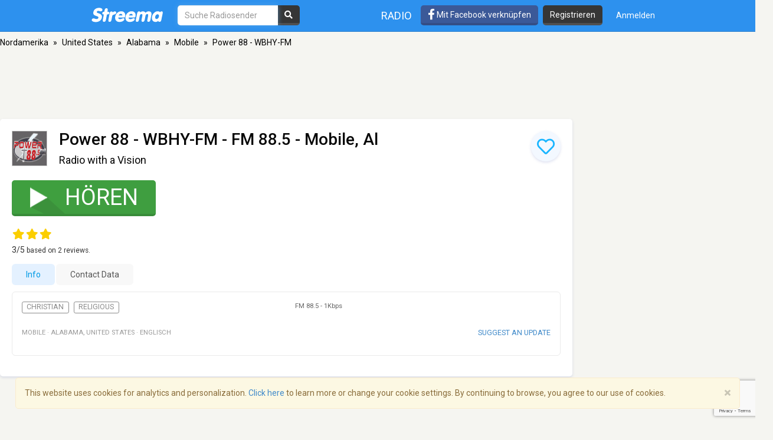

--- FILE ---
content_type: text/html; charset=utf-8
request_url: https://www.google.com/recaptcha/api2/anchor?ar=1&k=6LeCbKwfAAAAAGXbwG-wyQhhz9dxlXuTdtc_oCwI&co=aHR0cHM6Ly9kZS5zdHJlZW1hLmNvbTo0NDM.&hl=en&v=9TiwnJFHeuIw_s0wSd3fiKfN&size=invisible&anchor-ms=20000&execute-ms=30000&cb=8pb6sf21zwxv
body_size: 48224
content:
<!DOCTYPE HTML><html dir="ltr" lang="en"><head><meta http-equiv="Content-Type" content="text/html; charset=UTF-8">
<meta http-equiv="X-UA-Compatible" content="IE=edge">
<title>reCAPTCHA</title>
<style type="text/css">
/* cyrillic-ext */
@font-face {
  font-family: 'Roboto';
  font-style: normal;
  font-weight: 400;
  font-stretch: 100%;
  src: url(//fonts.gstatic.com/s/roboto/v48/KFO7CnqEu92Fr1ME7kSn66aGLdTylUAMa3GUBHMdazTgWw.woff2) format('woff2');
  unicode-range: U+0460-052F, U+1C80-1C8A, U+20B4, U+2DE0-2DFF, U+A640-A69F, U+FE2E-FE2F;
}
/* cyrillic */
@font-face {
  font-family: 'Roboto';
  font-style: normal;
  font-weight: 400;
  font-stretch: 100%;
  src: url(//fonts.gstatic.com/s/roboto/v48/KFO7CnqEu92Fr1ME7kSn66aGLdTylUAMa3iUBHMdazTgWw.woff2) format('woff2');
  unicode-range: U+0301, U+0400-045F, U+0490-0491, U+04B0-04B1, U+2116;
}
/* greek-ext */
@font-face {
  font-family: 'Roboto';
  font-style: normal;
  font-weight: 400;
  font-stretch: 100%;
  src: url(//fonts.gstatic.com/s/roboto/v48/KFO7CnqEu92Fr1ME7kSn66aGLdTylUAMa3CUBHMdazTgWw.woff2) format('woff2');
  unicode-range: U+1F00-1FFF;
}
/* greek */
@font-face {
  font-family: 'Roboto';
  font-style: normal;
  font-weight: 400;
  font-stretch: 100%;
  src: url(//fonts.gstatic.com/s/roboto/v48/KFO7CnqEu92Fr1ME7kSn66aGLdTylUAMa3-UBHMdazTgWw.woff2) format('woff2');
  unicode-range: U+0370-0377, U+037A-037F, U+0384-038A, U+038C, U+038E-03A1, U+03A3-03FF;
}
/* math */
@font-face {
  font-family: 'Roboto';
  font-style: normal;
  font-weight: 400;
  font-stretch: 100%;
  src: url(//fonts.gstatic.com/s/roboto/v48/KFO7CnqEu92Fr1ME7kSn66aGLdTylUAMawCUBHMdazTgWw.woff2) format('woff2');
  unicode-range: U+0302-0303, U+0305, U+0307-0308, U+0310, U+0312, U+0315, U+031A, U+0326-0327, U+032C, U+032F-0330, U+0332-0333, U+0338, U+033A, U+0346, U+034D, U+0391-03A1, U+03A3-03A9, U+03B1-03C9, U+03D1, U+03D5-03D6, U+03F0-03F1, U+03F4-03F5, U+2016-2017, U+2034-2038, U+203C, U+2040, U+2043, U+2047, U+2050, U+2057, U+205F, U+2070-2071, U+2074-208E, U+2090-209C, U+20D0-20DC, U+20E1, U+20E5-20EF, U+2100-2112, U+2114-2115, U+2117-2121, U+2123-214F, U+2190, U+2192, U+2194-21AE, U+21B0-21E5, U+21F1-21F2, U+21F4-2211, U+2213-2214, U+2216-22FF, U+2308-230B, U+2310, U+2319, U+231C-2321, U+2336-237A, U+237C, U+2395, U+239B-23B7, U+23D0, U+23DC-23E1, U+2474-2475, U+25AF, U+25B3, U+25B7, U+25BD, U+25C1, U+25CA, U+25CC, U+25FB, U+266D-266F, U+27C0-27FF, U+2900-2AFF, U+2B0E-2B11, U+2B30-2B4C, U+2BFE, U+3030, U+FF5B, U+FF5D, U+1D400-1D7FF, U+1EE00-1EEFF;
}
/* symbols */
@font-face {
  font-family: 'Roboto';
  font-style: normal;
  font-weight: 400;
  font-stretch: 100%;
  src: url(//fonts.gstatic.com/s/roboto/v48/KFO7CnqEu92Fr1ME7kSn66aGLdTylUAMaxKUBHMdazTgWw.woff2) format('woff2');
  unicode-range: U+0001-000C, U+000E-001F, U+007F-009F, U+20DD-20E0, U+20E2-20E4, U+2150-218F, U+2190, U+2192, U+2194-2199, U+21AF, U+21E6-21F0, U+21F3, U+2218-2219, U+2299, U+22C4-22C6, U+2300-243F, U+2440-244A, U+2460-24FF, U+25A0-27BF, U+2800-28FF, U+2921-2922, U+2981, U+29BF, U+29EB, U+2B00-2BFF, U+4DC0-4DFF, U+FFF9-FFFB, U+10140-1018E, U+10190-1019C, U+101A0, U+101D0-101FD, U+102E0-102FB, U+10E60-10E7E, U+1D2C0-1D2D3, U+1D2E0-1D37F, U+1F000-1F0FF, U+1F100-1F1AD, U+1F1E6-1F1FF, U+1F30D-1F30F, U+1F315, U+1F31C, U+1F31E, U+1F320-1F32C, U+1F336, U+1F378, U+1F37D, U+1F382, U+1F393-1F39F, U+1F3A7-1F3A8, U+1F3AC-1F3AF, U+1F3C2, U+1F3C4-1F3C6, U+1F3CA-1F3CE, U+1F3D4-1F3E0, U+1F3ED, U+1F3F1-1F3F3, U+1F3F5-1F3F7, U+1F408, U+1F415, U+1F41F, U+1F426, U+1F43F, U+1F441-1F442, U+1F444, U+1F446-1F449, U+1F44C-1F44E, U+1F453, U+1F46A, U+1F47D, U+1F4A3, U+1F4B0, U+1F4B3, U+1F4B9, U+1F4BB, U+1F4BF, U+1F4C8-1F4CB, U+1F4D6, U+1F4DA, U+1F4DF, U+1F4E3-1F4E6, U+1F4EA-1F4ED, U+1F4F7, U+1F4F9-1F4FB, U+1F4FD-1F4FE, U+1F503, U+1F507-1F50B, U+1F50D, U+1F512-1F513, U+1F53E-1F54A, U+1F54F-1F5FA, U+1F610, U+1F650-1F67F, U+1F687, U+1F68D, U+1F691, U+1F694, U+1F698, U+1F6AD, U+1F6B2, U+1F6B9-1F6BA, U+1F6BC, U+1F6C6-1F6CF, U+1F6D3-1F6D7, U+1F6E0-1F6EA, U+1F6F0-1F6F3, U+1F6F7-1F6FC, U+1F700-1F7FF, U+1F800-1F80B, U+1F810-1F847, U+1F850-1F859, U+1F860-1F887, U+1F890-1F8AD, U+1F8B0-1F8BB, U+1F8C0-1F8C1, U+1F900-1F90B, U+1F93B, U+1F946, U+1F984, U+1F996, U+1F9E9, U+1FA00-1FA6F, U+1FA70-1FA7C, U+1FA80-1FA89, U+1FA8F-1FAC6, U+1FACE-1FADC, U+1FADF-1FAE9, U+1FAF0-1FAF8, U+1FB00-1FBFF;
}
/* vietnamese */
@font-face {
  font-family: 'Roboto';
  font-style: normal;
  font-weight: 400;
  font-stretch: 100%;
  src: url(//fonts.gstatic.com/s/roboto/v48/KFO7CnqEu92Fr1ME7kSn66aGLdTylUAMa3OUBHMdazTgWw.woff2) format('woff2');
  unicode-range: U+0102-0103, U+0110-0111, U+0128-0129, U+0168-0169, U+01A0-01A1, U+01AF-01B0, U+0300-0301, U+0303-0304, U+0308-0309, U+0323, U+0329, U+1EA0-1EF9, U+20AB;
}
/* latin-ext */
@font-face {
  font-family: 'Roboto';
  font-style: normal;
  font-weight: 400;
  font-stretch: 100%;
  src: url(//fonts.gstatic.com/s/roboto/v48/KFO7CnqEu92Fr1ME7kSn66aGLdTylUAMa3KUBHMdazTgWw.woff2) format('woff2');
  unicode-range: U+0100-02BA, U+02BD-02C5, U+02C7-02CC, U+02CE-02D7, U+02DD-02FF, U+0304, U+0308, U+0329, U+1D00-1DBF, U+1E00-1E9F, U+1EF2-1EFF, U+2020, U+20A0-20AB, U+20AD-20C0, U+2113, U+2C60-2C7F, U+A720-A7FF;
}
/* latin */
@font-face {
  font-family: 'Roboto';
  font-style: normal;
  font-weight: 400;
  font-stretch: 100%;
  src: url(//fonts.gstatic.com/s/roboto/v48/KFO7CnqEu92Fr1ME7kSn66aGLdTylUAMa3yUBHMdazQ.woff2) format('woff2');
  unicode-range: U+0000-00FF, U+0131, U+0152-0153, U+02BB-02BC, U+02C6, U+02DA, U+02DC, U+0304, U+0308, U+0329, U+2000-206F, U+20AC, U+2122, U+2191, U+2193, U+2212, U+2215, U+FEFF, U+FFFD;
}
/* cyrillic-ext */
@font-face {
  font-family: 'Roboto';
  font-style: normal;
  font-weight: 500;
  font-stretch: 100%;
  src: url(//fonts.gstatic.com/s/roboto/v48/KFO7CnqEu92Fr1ME7kSn66aGLdTylUAMa3GUBHMdazTgWw.woff2) format('woff2');
  unicode-range: U+0460-052F, U+1C80-1C8A, U+20B4, U+2DE0-2DFF, U+A640-A69F, U+FE2E-FE2F;
}
/* cyrillic */
@font-face {
  font-family: 'Roboto';
  font-style: normal;
  font-weight: 500;
  font-stretch: 100%;
  src: url(//fonts.gstatic.com/s/roboto/v48/KFO7CnqEu92Fr1ME7kSn66aGLdTylUAMa3iUBHMdazTgWw.woff2) format('woff2');
  unicode-range: U+0301, U+0400-045F, U+0490-0491, U+04B0-04B1, U+2116;
}
/* greek-ext */
@font-face {
  font-family: 'Roboto';
  font-style: normal;
  font-weight: 500;
  font-stretch: 100%;
  src: url(//fonts.gstatic.com/s/roboto/v48/KFO7CnqEu92Fr1ME7kSn66aGLdTylUAMa3CUBHMdazTgWw.woff2) format('woff2');
  unicode-range: U+1F00-1FFF;
}
/* greek */
@font-face {
  font-family: 'Roboto';
  font-style: normal;
  font-weight: 500;
  font-stretch: 100%;
  src: url(//fonts.gstatic.com/s/roboto/v48/KFO7CnqEu92Fr1ME7kSn66aGLdTylUAMa3-UBHMdazTgWw.woff2) format('woff2');
  unicode-range: U+0370-0377, U+037A-037F, U+0384-038A, U+038C, U+038E-03A1, U+03A3-03FF;
}
/* math */
@font-face {
  font-family: 'Roboto';
  font-style: normal;
  font-weight: 500;
  font-stretch: 100%;
  src: url(//fonts.gstatic.com/s/roboto/v48/KFO7CnqEu92Fr1ME7kSn66aGLdTylUAMawCUBHMdazTgWw.woff2) format('woff2');
  unicode-range: U+0302-0303, U+0305, U+0307-0308, U+0310, U+0312, U+0315, U+031A, U+0326-0327, U+032C, U+032F-0330, U+0332-0333, U+0338, U+033A, U+0346, U+034D, U+0391-03A1, U+03A3-03A9, U+03B1-03C9, U+03D1, U+03D5-03D6, U+03F0-03F1, U+03F4-03F5, U+2016-2017, U+2034-2038, U+203C, U+2040, U+2043, U+2047, U+2050, U+2057, U+205F, U+2070-2071, U+2074-208E, U+2090-209C, U+20D0-20DC, U+20E1, U+20E5-20EF, U+2100-2112, U+2114-2115, U+2117-2121, U+2123-214F, U+2190, U+2192, U+2194-21AE, U+21B0-21E5, U+21F1-21F2, U+21F4-2211, U+2213-2214, U+2216-22FF, U+2308-230B, U+2310, U+2319, U+231C-2321, U+2336-237A, U+237C, U+2395, U+239B-23B7, U+23D0, U+23DC-23E1, U+2474-2475, U+25AF, U+25B3, U+25B7, U+25BD, U+25C1, U+25CA, U+25CC, U+25FB, U+266D-266F, U+27C0-27FF, U+2900-2AFF, U+2B0E-2B11, U+2B30-2B4C, U+2BFE, U+3030, U+FF5B, U+FF5D, U+1D400-1D7FF, U+1EE00-1EEFF;
}
/* symbols */
@font-face {
  font-family: 'Roboto';
  font-style: normal;
  font-weight: 500;
  font-stretch: 100%;
  src: url(//fonts.gstatic.com/s/roboto/v48/KFO7CnqEu92Fr1ME7kSn66aGLdTylUAMaxKUBHMdazTgWw.woff2) format('woff2');
  unicode-range: U+0001-000C, U+000E-001F, U+007F-009F, U+20DD-20E0, U+20E2-20E4, U+2150-218F, U+2190, U+2192, U+2194-2199, U+21AF, U+21E6-21F0, U+21F3, U+2218-2219, U+2299, U+22C4-22C6, U+2300-243F, U+2440-244A, U+2460-24FF, U+25A0-27BF, U+2800-28FF, U+2921-2922, U+2981, U+29BF, U+29EB, U+2B00-2BFF, U+4DC0-4DFF, U+FFF9-FFFB, U+10140-1018E, U+10190-1019C, U+101A0, U+101D0-101FD, U+102E0-102FB, U+10E60-10E7E, U+1D2C0-1D2D3, U+1D2E0-1D37F, U+1F000-1F0FF, U+1F100-1F1AD, U+1F1E6-1F1FF, U+1F30D-1F30F, U+1F315, U+1F31C, U+1F31E, U+1F320-1F32C, U+1F336, U+1F378, U+1F37D, U+1F382, U+1F393-1F39F, U+1F3A7-1F3A8, U+1F3AC-1F3AF, U+1F3C2, U+1F3C4-1F3C6, U+1F3CA-1F3CE, U+1F3D4-1F3E0, U+1F3ED, U+1F3F1-1F3F3, U+1F3F5-1F3F7, U+1F408, U+1F415, U+1F41F, U+1F426, U+1F43F, U+1F441-1F442, U+1F444, U+1F446-1F449, U+1F44C-1F44E, U+1F453, U+1F46A, U+1F47D, U+1F4A3, U+1F4B0, U+1F4B3, U+1F4B9, U+1F4BB, U+1F4BF, U+1F4C8-1F4CB, U+1F4D6, U+1F4DA, U+1F4DF, U+1F4E3-1F4E6, U+1F4EA-1F4ED, U+1F4F7, U+1F4F9-1F4FB, U+1F4FD-1F4FE, U+1F503, U+1F507-1F50B, U+1F50D, U+1F512-1F513, U+1F53E-1F54A, U+1F54F-1F5FA, U+1F610, U+1F650-1F67F, U+1F687, U+1F68D, U+1F691, U+1F694, U+1F698, U+1F6AD, U+1F6B2, U+1F6B9-1F6BA, U+1F6BC, U+1F6C6-1F6CF, U+1F6D3-1F6D7, U+1F6E0-1F6EA, U+1F6F0-1F6F3, U+1F6F7-1F6FC, U+1F700-1F7FF, U+1F800-1F80B, U+1F810-1F847, U+1F850-1F859, U+1F860-1F887, U+1F890-1F8AD, U+1F8B0-1F8BB, U+1F8C0-1F8C1, U+1F900-1F90B, U+1F93B, U+1F946, U+1F984, U+1F996, U+1F9E9, U+1FA00-1FA6F, U+1FA70-1FA7C, U+1FA80-1FA89, U+1FA8F-1FAC6, U+1FACE-1FADC, U+1FADF-1FAE9, U+1FAF0-1FAF8, U+1FB00-1FBFF;
}
/* vietnamese */
@font-face {
  font-family: 'Roboto';
  font-style: normal;
  font-weight: 500;
  font-stretch: 100%;
  src: url(//fonts.gstatic.com/s/roboto/v48/KFO7CnqEu92Fr1ME7kSn66aGLdTylUAMa3OUBHMdazTgWw.woff2) format('woff2');
  unicode-range: U+0102-0103, U+0110-0111, U+0128-0129, U+0168-0169, U+01A0-01A1, U+01AF-01B0, U+0300-0301, U+0303-0304, U+0308-0309, U+0323, U+0329, U+1EA0-1EF9, U+20AB;
}
/* latin-ext */
@font-face {
  font-family: 'Roboto';
  font-style: normal;
  font-weight: 500;
  font-stretch: 100%;
  src: url(//fonts.gstatic.com/s/roboto/v48/KFO7CnqEu92Fr1ME7kSn66aGLdTylUAMa3KUBHMdazTgWw.woff2) format('woff2');
  unicode-range: U+0100-02BA, U+02BD-02C5, U+02C7-02CC, U+02CE-02D7, U+02DD-02FF, U+0304, U+0308, U+0329, U+1D00-1DBF, U+1E00-1E9F, U+1EF2-1EFF, U+2020, U+20A0-20AB, U+20AD-20C0, U+2113, U+2C60-2C7F, U+A720-A7FF;
}
/* latin */
@font-face {
  font-family: 'Roboto';
  font-style: normal;
  font-weight: 500;
  font-stretch: 100%;
  src: url(//fonts.gstatic.com/s/roboto/v48/KFO7CnqEu92Fr1ME7kSn66aGLdTylUAMa3yUBHMdazQ.woff2) format('woff2');
  unicode-range: U+0000-00FF, U+0131, U+0152-0153, U+02BB-02BC, U+02C6, U+02DA, U+02DC, U+0304, U+0308, U+0329, U+2000-206F, U+20AC, U+2122, U+2191, U+2193, U+2212, U+2215, U+FEFF, U+FFFD;
}
/* cyrillic-ext */
@font-face {
  font-family: 'Roboto';
  font-style: normal;
  font-weight: 900;
  font-stretch: 100%;
  src: url(//fonts.gstatic.com/s/roboto/v48/KFO7CnqEu92Fr1ME7kSn66aGLdTylUAMa3GUBHMdazTgWw.woff2) format('woff2');
  unicode-range: U+0460-052F, U+1C80-1C8A, U+20B4, U+2DE0-2DFF, U+A640-A69F, U+FE2E-FE2F;
}
/* cyrillic */
@font-face {
  font-family: 'Roboto';
  font-style: normal;
  font-weight: 900;
  font-stretch: 100%;
  src: url(//fonts.gstatic.com/s/roboto/v48/KFO7CnqEu92Fr1ME7kSn66aGLdTylUAMa3iUBHMdazTgWw.woff2) format('woff2');
  unicode-range: U+0301, U+0400-045F, U+0490-0491, U+04B0-04B1, U+2116;
}
/* greek-ext */
@font-face {
  font-family: 'Roboto';
  font-style: normal;
  font-weight: 900;
  font-stretch: 100%;
  src: url(//fonts.gstatic.com/s/roboto/v48/KFO7CnqEu92Fr1ME7kSn66aGLdTylUAMa3CUBHMdazTgWw.woff2) format('woff2');
  unicode-range: U+1F00-1FFF;
}
/* greek */
@font-face {
  font-family: 'Roboto';
  font-style: normal;
  font-weight: 900;
  font-stretch: 100%;
  src: url(//fonts.gstatic.com/s/roboto/v48/KFO7CnqEu92Fr1ME7kSn66aGLdTylUAMa3-UBHMdazTgWw.woff2) format('woff2');
  unicode-range: U+0370-0377, U+037A-037F, U+0384-038A, U+038C, U+038E-03A1, U+03A3-03FF;
}
/* math */
@font-face {
  font-family: 'Roboto';
  font-style: normal;
  font-weight: 900;
  font-stretch: 100%;
  src: url(//fonts.gstatic.com/s/roboto/v48/KFO7CnqEu92Fr1ME7kSn66aGLdTylUAMawCUBHMdazTgWw.woff2) format('woff2');
  unicode-range: U+0302-0303, U+0305, U+0307-0308, U+0310, U+0312, U+0315, U+031A, U+0326-0327, U+032C, U+032F-0330, U+0332-0333, U+0338, U+033A, U+0346, U+034D, U+0391-03A1, U+03A3-03A9, U+03B1-03C9, U+03D1, U+03D5-03D6, U+03F0-03F1, U+03F4-03F5, U+2016-2017, U+2034-2038, U+203C, U+2040, U+2043, U+2047, U+2050, U+2057, U+205F, U+2070-2071, U+2074-208E, U+2090-209C, U+20D0-20DC, U+20E1, U+20E5-20EF, U+2100-2112, U+2114-2115, U+2117-2121, U+2123-214F, U+2190, U+2192, U+2194-21AE, U+21B0-21E5, U+21F1-21F2, U+21F4-2211, U+2213-2214, U+2216-22FF, U+2308-230B, U+2310, U+2319, U+231C-2321, U+2336-237A, U+237C, U+2395, U+239B-23B7, U+23D0, U+23DC-23E1, U+2474-2475, U+25AF, U+25B3, U+25B7, U+25BD, U+25C1, U+25CA, U+25CC, U+25FB, U+266D-266F, U+27C0-27FF, U+2900-2AFF, U+2B0E-2B11, U+2B30-2B4C, U+2BFE, U+3030, U+FF5B, U+FF5D, U+1D400-1D7FF, U+1EE00-1EEFF;
}
/* symbols */
@font-face {
  font-family: 'Roboto';
  font-style: normal;
  font-weight: 900;
  font-stretch: 100%;
  src: url(//fonts.gstatic.com/s/roboto/v48/KFO7CnqEu92Fr1ME7kSn66aGLdTylUAMaxKUBHMdazTgWw.woff2) format('woff2');
  unicode-range: U+0001-000C, U+000E-001F, U+007F-009F, U+20DD-20E0, U+20E2-20E4, U+2150-218F, U+2190, U+2192, U+2194-2199, U+21AF, U+21E6-21F0, U+21F3, U+2218-2219, U+2299, U+22C4-22C6, U+2300-243F, U+2440-244A, U+2460-24FF, U+25A0-27BF, U+2800-28FF, U+2921-2922, U+2981, U+29BF, U+29EB, U+2B00-2BFF, U+4DC0-4DFF, U+FFF9-FFFB, U+10140-1018E, U+10190-1019C, U+101A0, U+101D0-101FD, U+102E0-102FB, U+10E60-10E7E, U+1D2C0-1D2D3, U+1D2E0-1D37F, U+1F000-1F0FF, U+1F100-1F1AD, U+1F1E6-1F1FF, U+1F30D-1F30F, U+1F315, U+1F31C, U+1F31E, U+1F320-1F32C, U+1F336, U+1F378, U+1F37D, U+1F382, U+1F393-1F39F, U+1F3A7-1F3A8, U+1F3AC-1F3AF, U+1F3C2, U+1F3C4-1F3C6, U+1F3CA-1F3CE, U+1F3D4-1F3E0, U+1F3ED, U+1F3F1-1F3F3, U+1F3F5-1F3F7, U+1F408, U+1F415, U+1F41F, U+1F426, U+1F43F, U+1F441-1F442, U+1F444, U+1F446-1F449, U+1F44C-1F44E, U+1F453, U+1F46A, U+1F47D, U+1F4A3, U+1F4B0, U+1F4B3, U+1F4B9, U+1F4BB, U+1F4BF, U+1F4C8-1F4CB, U+1F4D6, U+1F4DA, U+1F4DF, U+1F4E3-1F4E6, U+1F4EA-1F4ED, U+1F4F7, U+1F4F9-1F4FB, U+1F4FD-1F4FE, U+1F503, U+1F507-1F50B, U+1F50D, U+1F512-1F513, U+1F53E-1F54A, U+1F54F-1F5FA, U+1F610, U+1F650-1F67F, U+1F687, U+1F68D, U+1F691, U+1F694, U+1F698, U+1F6AD, U+1F6B2, U+1F6B9-1F6BA, U+1F6BC, U+1F6C6-1F6CF, U+1F6D3-1F6D7, U+1F6E0-1F6EA, U+1F6F0-1F6F3, U+1F6F7-1F6FC, U+1F700-1F7FF, U+1F800-1F80B, U+1F810-1F847, U+1F850-1F859, U+1F860-1F887, U+1F890-1F8AD, U+1F8B0-1F8BB, U+1F8C0-1F8C1, U+1F900-1F90B, U+1F93B, U+1F946, U+1F984, U+1F996, U+1F9E9, U+1FA00-1FA6F, U+1FA70-1FA7C, U+1FA80-1FA89, U+1FA8F-1FAC6, U+1FACE-1FADC, U+1FADF-1FAE9, U+1FAF0-1FAF8, U+1FB00-1FBFF;
}
/* vietnamese */
@font-face {
  font-family: 'Roboto';
  font-style: normal;
  font-weight: 900;
  font-stretch: 100%;
  src: url(//fonts.gstatic.com/s/roboto/v48/KFO7CnqEu92Fr1ME7kSn66aGLdTylUAMa3OUBHMdazTgWw.woff2) format('woff2');
  unicode-range: U+0102-0103, U+0110-0111, U+0128-0129, U+0168-0169, U+01A0-01A1, U+01AF-01B0, U+0300-0301, U+0303-0304, U+0308-0309, U+0323, U+0329, U+1EA0-1EF9, U+20AB;
}
/* latin-ext */
@font-face {
  font-family: 'Roboto';
  font-style: normal;
  font-weight: 900;
  font-stretch: 100%;
  src: url(//fonts.gstatic.com/s/roboto/v48/KFO7CnqEu92Fr1ME7kSn66aGLdTylUAMa3KUBHMdazTgWw.woff2) format('woff2');
  unicode-range: U+0100-02BA, U+02BD-02C5, U+02C7-02CC, U+02CE-02D7, U+02DD-02FF, U+0304, U+0308, U+0329, U+1D00-1DBF, U+1E00-1E9F, U+1EF2-1EFF, U+2020, U+20A0-20AB, U+20AD-20C0, U+2113, U+2C60-2C7F, U+A720-A7FF;
}
/* latin */
@font-face {
  font-family: 'Roboto';
  font-style: normal;
  font-weight: 900;
  font-stretch: 100%;
  src: url(//fonts.gstatic.com/s/roboto/v48/KFO7CnqEu92Fr1ME7kSn66aGLdTylUAMa3yUBHMdazQ.woff2) format('woff2');
  unicode-range: U+0000-00FF, U+0131, U+0152-0153, U+02BB-02BC, U+02C6, U+02DA, U+02DC, U+0304, U+0308, U+0329, U+2000-206F, U+20AC, U+2122, U+2191, U+2193, U+2212, U+2215, U+FEFF, U+FFFD;
}

</style>
<link rel="stylesheet" type="text/css" href="https://www.gstatic.com/recaptcha/releases/9TiwnJFHeuIw_s0wSd3fiKfN/styles__ltr.css">
<script nonce="UHCjPJjL1be3L9zJkC07DA" type="text/javascript">window['__recaptcha_api'] = 'https://www.google.com/recaptcha/api2/';</script>
<script type="text/javascript" src="https://www.gstatic.com/recaptcha/releases/9TiwnJFHeuIw_s0wSd3fiKfN/recaptcha__en.js" nonce="UHCjPJjL1be3L9zJkC07DA">
      
    </script></head>
<body><div id="rc-anchor-alert" class="rc-anchor-alert"></div>
<input type="hidden" id="recaptcha-token" value="[base64]">
<script type="text/javascript" nonce="UHCjPJjL1be3L9zJkC07DA">
      recaptcha.anchor.Main.init("[\x22ainput\x22,[\x22bgdata\x22,\x22\x22,\[base64]/[base64]/[base64]/KE4oMTI0LHYsdi5HKSxMWihsLHYpKTpOKDEyNCx2LGwpLFYpLHYpLFQpKSxGKDE3MSx2KX0scjc9ZnVuY3Rpb24obCl7cmV0dXJuIGx9LEM9ZnVuY3Rpb24obCxWLHYpe04odixsLFYpLFZbYWtdPTI3OTZ9LG49ZnVuY3Rpb24obCxWKXtWLlg9KChWLlg/[base64]/[base64]/[base64]/[base64]/[base64]/[base64]/[base64]/[base64]/[base64]/[base64]/[base64]\\u003d\x22,\[base64]\x22,\[base64]/Dth7CsSLCocKoIsOgwpoKwq/DoBJUMhwrw5FLwpIgdMKkXXPDsxRCQXPDvMKVwr5+UMKtaMKnwpAkZMOkw71nP2ITwqHDl8KcNFfDiMOewovDisKcTyVfw5J/[base64]/[base64]/wo9WL8OjJGRiw5HDs8Kaw748w5/DrmHDrsOhGQo1XiQNw5o2TMKnw6rDnAUnw7DCmzIUdhvDpMOhw6TCgsOhwpgewpHDgDdfwqHCssOcGMKFwoANwpDDvRfDucOGHg9xFsKzwrEIRlQ1w5AMC3YAHsOALcO1w5HDrcOrFBwaByk5AsKQw51Owp9kKjvCtyQ0w4nDjlQUw6o/[base64]/IF7DuMO1w59ywoAcAMKpw5pDZ8OdQwRacsOuwrXDuA1Ww7fDlDXCvUbCv1/DqcOPwqojw7fCkwvDhBoaw5UewqnDjMObwoMyRW/DkMKqWxtGTSJow6FDF03Cl8OaQsK3D2llwo1iwqN3ZsONFcO9w5fDocKpw43DhgQGc8KaA0jCiW9NSxgxw5JSd1g+ZcK6C0tsY2FqX01WeDQwGsOXJA9Fwp3Di3zDkcKTwq4jw73DvDPDiFpqZ8KWwoLCg24zN8KSCGLCoMOpwqQjw7bCmilRwq/CjMOIw5rDi8OpCMKswpjDqnhGKsOvwrhAwqEDwoxNK3giBx0JG8KMwqfDh8KeCMOkwoHCsUZYw6PCiUVIwpd+w60uw5ELfsOENsOMwpwaXcO0wps+DCdEwooQPW1ww5sBCsOhwq/ClzjDqcKqw6jCkz7CnBrCicOoWcO+fcOswqIVwqItP8OUwpIFZ8KXwqpsw6XDjjjDm0ZobBfDhiU7IsOFwp3CicOoRX/DsVBSwrdgw7URwqHDiUkbU33CocOswoAYw7rDncKew4ElY0phwpLDm8K8wpvDrcK0wqEOYMKnw4/DqsKwZ8OndMOZMQAMOMOEw47DkyUQwrzCoV4jwpAZw5XDizITZsK9WcOJY8O3TMKIw7k/UMOMIXHDv8OoPMKQw5YcVVjDlsKlw6PDjyfDqW0RdGwsGnIvworDgEDDtw7Dp8O9L3PDsQbDsVfCtx3Cl8OWwo4Mw4NHeXsewo/Cugs2w6LDhcOZwp/Dl34uw4XCs1QVWUR/wrhqW8KCw6PCt2fDtF/[base64]/DkBAjecKeZ0cyw6zDtmfDiMKjw6Rsw4wrAcOcdVPCl8K8wql8d2XDr8KweAfCm8KacMO5wrDCqzMfwqPCi2phw7YCOcOjF07Cs3PDlz7Ch8K3HMOJwp0occOFHMO6LMOzAcK5bUvCkSpZe8KBbMKKRScQwqDDkcO0wp8xC8OMWl7DkcOzw5/CgXcfVcO8woVqwoAGw6zChVgyO8KfwpZDQMOPwroDeGFCw5/DisKsLcK5wrXDlMKUIcKGMhDDt8OzwrB0wrbDl8KIwoXCpsKaa8ODKAUXw6E7TMKmW8O6WywHwp8DEQ3DmVs8DXkdw5XCs8KDwrJRwqTDtcOOBzjCiH7Dv8OVH8OfwpnCnFLCh8K4GcOzFMKLYlBawr04WMKjVcOJKsK/w7LCu3HDjsKZw4YYCMOCG37DkGxVwqMTaMO5ESJLTMO7wrpcAlbCmzXCiF/DrVLCjXpqw7U5wpnDukDCug43w7JCw7HCqUjDt8O5cgLCm33CqsKDw6fDucKREDjDlMKMw4sYwrbDgsKMw7zDrhVqOQoDw5NHw78DJTbCoD4gw4HCqcO/MTVZIcKawoDChGUzwqZSAMOqwrIwXHHDo0/DhsKTTMOMdxMtFMOXw70bw4DCllw3DX4BIxZgwrDDl1sTw7MIwq15Fm/[base64]/IShPE8OgGsOPIcKDYcK0wp85OsOII8OxWVLDisOTJQfCgBfDoMOMa8Oxc0FXUcKMNBLChsOiQ8O/w4VteMK+YmjDpyFqecKfwpjDiH/Do8KDIyg8JRnDmTNNw5UifMK2w7PDhRJxw5o4woXDjUTCnk3CuGjDhMKtwq9zYMKJMMK+w65wwrvDvTPDosKTwp/Dk8O2F8KHfsO8IS07woTDqSDDm0vCkAFmw7IEw4PDlcOwwqxvL8KzAsOdw5nDhcO1WsOwwpLDn3nClXHDvAzDgWFtwoBWecKOw4BiTFQZwqDDkkJtf2bDmwjCgsOqbwdTw73CrQ3DtVkbw6QCwoHCs8OcwppoIsK/ZsK1A8Odw4A9w7fCrzMwfMKOJ8Kjw4/DhsKvwo/[base64]/CjMKWwogtw6jDpcOyw7fDrMK/TMKsZTbChMKbw4nCuzjDqinDtcKywo/DnzlSwpYXw7ZcwpvDo8OMVT9uQirDgsKkNQ7CnMKfw5nDhVIXw7jDlg7DlMKkwrLCq0/Cri0tJ10rw5TDqkDCpH5JVsOdwo99NzzDqTxQSsKJw6nDpFZjwq/Ck8OXUxXCuEDDg8K0RcOVcUPDn8KePTUAXGcQcmoAwrDCrw7CsQBcw7XDsTPCrUBgIcKgwr3DhmnDsmERw5/Dg8OQeCXDoMO9WcO+KQwyYTPCvSwCw75fwqPDkyPCrA0TwpzCr8KkPMKCG8KRw5vDuMKlw6luDMOhFsKJGy/CpkLCmh4RFgPDs8OAwqkWLFNgw63Ct0FpJA7ConknL8KrYF9pw53Cqi3CqnkCw6N0wrtbHSnDkMKaBlcrODhew5/CvR1twrLCjMKZRivCi8KRw7fCl2/CknvCtsK0wpvDhsKWw6lGMcOwwrrCqxnCjn/ClmzDsS1gwpFww6/DggzCkjk4B8KiQMKzwqUVw4hJFULCnBJkwo1wGsK4Liccw7srwokMwoh9w5DDosOtw6PDi8Kqwqo+w7VXw43DkMKTfGHClMO7PcK0wqxRD8OfTysswqV6w4nCiMKhLT1mwqgtw7rCmlRpw7F1GgtzEsKUCCXCs8OPwoLCs07CqhFjWktCGcK/S8OewpnCviYcQGvCtMO4McO+dnhHMx9Lw6/[base64]/[base64]/DnMOEEsKFEsOcBUo/XVNwwqnCrcKwwqNmBMKnw7Edwp1Kw5rCosKHPhFDFmTCkMODw6LCr0PDi8OQU8KrUsOFWzzCg8KSe8O/NMK9XkDDpUokUXjCiMOGK8KPw4bDsMKcd8Osw6QAw6ocwpDDqyx4Zx3DhV7CrGxXC8OST8KhacOtMMK2FsKAwrt0w4jDjTHCtcOTQcONwoHCs2jCvMOnw5MOZBIkw4AZwqzCsi/CikzDtBYqVcOmP8OLw451X8O8w7Z5Fm3DmW81wr/DriPCjXx6WkvDjcOjS8KiYMOTw7VBw70bOcKHakR4w53Dh8KJwrDDscKOG3R/[base64]/CvcKUwocgMMKJw73ClwkFwofCpcOewrvDhMO0w6psw7HDinbDjwjDpsK2wpbCgsK7wo7DtsKMw5PCsMKHSD0WJsKjwosbwrUSFFnDiEXDpMK5wqbDpsOKLsK2woDCm8OVK1QlaTU3CsKfaMOAw5vCn0/CigMFwrLCisKBw4fDtCLDpFnDixnCr1jCm2cWw6U/wqsRw5ZAwrHDhXE0w6xUw7PCgcO+KcOWw7VJdsKzw4TChH/CmUZwTFx/AsOqQn3Co8KJw4JhXQXChcK4D8OwLjFZwpRRay9+AzIewoZcQ0QQw5oSw512BsOrwopsWcO0wr7CiRdVS8KhwoTClMOgVsK5b8O4K2PDocK4w7E3w55ywopEaMOiw79/w6XCiMK8CMO6GhnCmcK8wpfCmMKdNsOMWsOTw7w3w4EQREtqwrPCj8OYw4PCnQ3DtsK8w7Rww4vCrXXCrAIsOsOTw7TCjTRnLmPDglM3B8KGEcKlB8KDLlXDvSB1wqHCuMOnE0jCr2FtfcOsF8KCwq8bEX7DsBVRwo7CqSh8wr3DlBxIU8KVF8OSPFHDqsOtwqbDh3/Dn0kwWMOQw4XCj8OiFhfCi8KeA8Ocw6A7JHnDvnAhw4rDmS4vw4Byw7Z6woPCn8OkwpfCkVFjw5PDk3VUAsK7G1AhfcO9Wnt1wqlDw4l8I2jDpkXCqcKzw5RJw4nCj8Oxw5ZjwrIsw7Zzw6bCksOsZsK/[base64]/IMOuwr/Ding/w6TDu3BEw6dKNcKBe8KFbsKUWsOaLMKULnZJw7o3w4TDrAYBNDkewpLCmsKcGhJbwpfDi2snwrcbw5fCvmnCuj/ChCfDgsOzSsKkwqBuwrITwqtFMcOYw7bCsX0nRMOlXFzDvHHDisONUR7DnTpPFRptRMOXIRUawpU1wr/DtypGw6TDpMKGw7vChDAYVsKlwpzDpMKCwpxxwp0uDk4zUSDCjkPDlwLDulrCkMK5GsK+wrPDti/CtFgGw5A5IcKrK0jDr8OTwqHCscOUNMOAQxpUw64gwrslw7hMwr4KTsOEJyw/[base64]/[base64]/Dt27DmMOpwozCtcKfLcKnWkZWw5vDpD5nPsKewpYWwp5hw55kBxMqSMOrw55OeANKw5cMw6jDpXQvUsOJe1coMWvCo3/DsSEdwptuw5PDkMOOAcKdRlVNdsK3HsKmw6UwwplmQS7DoDciGsK5cT3CnyDDlsK0wr4fc8Kbd8Orwr1EwqlqwrLDgjRow5c7wp9aTcO8DGYuw43DjsKIIg/DjcOMw5Rrwq9mwoMcUU7Dlm3CvGzDiAsAGwV9bsKLK8KRw5k6LBnDocKuw67CqMK/KWnDiCvCp8KxDcO3HiLChMKuw6E7w6UmwonDsW5NwpXClg7ClcKAwoNAIxtXw5otwr7DjcOoOBbDky/DsMKfasOCFUlXwq7DshXCgC4dfsOZw6BMZsO4ZU5EwrgXWcOsTcOoSMOJNhVlwrMmwrHCqcOJwrvDmcOmwrVHwoPDjMKjQsOWYcO/[base64]/[base64]/XMKqw6tWwq3DuMOnw6oMw6nDv2TClMKwwrbDhSfCiCwRw7M2Dl7Dsl9Ow6vDuH7CgRDCuMOkwoXCl8KRU8KZwqJFwoEpdn9QXFhsw7Rtw5/[base64]/aUUAwpMbwoNrw6Mnw5t0woLDuw0/fXU7OcO7w7tnM8Onwr/Dl8OnT8Kmw6XDuVthAMOiMcKWUXzChDd5wolgwqrCsXsNaR5Rw7/CiH86woNqHsOPL8OnGicHHDB/[base64]/Cm8K4wqwJMwrCr8KIc2jDmCzCpMKuw7gmN8O3wrfCjMKUMMOTFVDCk8KSwoABwqvCvMK7w6/DulfCtGsvw48rwoE+w4vCg8K8wrbDv8OdUMK6McOzwqpVwrvDqMKNwqBQw6LDvj5AP8KqJMOFcV/CuMK2CSLCisOBw6ERw7h0w6UNIcOsSsKew5Iow5LCqVvCi8Kpwq3CpMOAORQmw6sgXcKxdMK+eMKmUsOlNQnCmho9wpHDj8ODwr7Cin57VMKhSxssRMOkwr1Yw5giHXjDuTJFw4wsw4XDjMKew5cIVMOQwoTCh8OsdVjCscK8w5kRw4FQw5sRMMK1wq9uw51/EQTDpQnCvcKow7siw5k/w4PCgsKDBMKFXx/Dv8ORA8O5AWDCiMKqKCHDtkhwQADDnyfDuwoLScOASsOlwonDvcOhbsKnwqUtw44lTWxPwrI/w4TCmMOsfMKcwo4VwqYqH8K4wrrCmMO2wooPHcKvw7t2wonDoUHCqMOyw5jCpsKgw4RXAsKCV8KVwoXDkwLCgcKGwow+LiVTbm7ClcKIU0wLAsKeV0vClsOpwqLDlzkFwpfDo1rCk3vCtDZSMsKkwqrCvmhRwqDCjyBswo/CvX3CtsKuP2oVwrTCusKUw7nChlrCvcOHNcOPdSI5FjVwWMOjw6HDoF9FZTPCqcOMwr7DisKHYcKbw5JBbSPCnMOMZDM0wpPCs8K/[base64]/w7sKw5jCmMK7QH3DrSTDlUMtwrrCkwjDrcKgNcKbwoY/VsOrNHNLwo03fsOpVxsEZR0bwp7CsMK/w7/Dkn4uX8KtwqZUOXvDsB0gQcOAacK7wo5BwqIcw7RDwrLDlMKoC8OqSMOlwo/DuBvDhXo7w6LCkMKpAsKfccO3TsOVcsOKM8KWacOUPxxDWcOpPx5qDX0IwqxkLMORw7zCkcOZwrbCgmHDoTTDssONT8KjYmlKw5MwDS5aOMKGwrkpPMOiw4vCncO4KlULRMKewqrCtV8swqDCki/[base64]/CpMOtwpw4NXHCgX5WPSjDkGDDosKvw6zDk8OfL8O9wofDjldDw69gRcKfw6t3enHDpMKHc8KMwowLw5l3YHQGGcO5w77DgcOBSMK6AcOQwobCkD8tw7HCmsKpZsK2AwnCgnYAwozCpMKgwpTDl8KIw5lONMOnw6onNsKdF34ew7zDjW8hH0B/[base64]/HwjCiRDChMKswq02w4tHw6PCq2wlw47CjAPDi8KLw4TCukzCuRPCq8OwKgBaC8Onw6p5wp7Cl8OVwr0XwpBbw6UuRMOvwprCscKsB3TCqMOHwqs3w4jDuSwfw5LDt8KfJ0YfZxLDvzVcPcOTdz/CocKXwqLCnwfCvcO6w7bCicKowrAaQcKgScKiXMOfwrzDqh9gw55ow7jCmUk8T8KmMsKKIS/CtldEM8KTwqnDrsONPBUWG2/ComjCoFjCozkKOcOkG8OLc2TDtWLDjSnCkHTDuMOKXcOkwoDChcOtwrVaNgTDkcO/JsOkwpfCkMK/I8KCZilIOEXDssO9CsKvK1gww5xGw6rCuzgkwpbDk8KSwpBjw4IMXG8VJQJEwqRewpfCs0sEQMK9wqrDuQkOZiLDrTNdIMKBbcOxUyHDlsOEwrRJL8KqFgBcw6MTw7HDhcOYJQnDhkXDqcKMHUAgw7vCj8Kfw7nCusOMwp/DrFQSwrDCjxvChMOFNGBCXwEywpDCm8OMw6fCmsKAw6ENaCZbcEEUwr/CkE3Djn7CvMO6w63DtMKAY1LCjUjCtsOKw47Di8KtwpMKTTnCrjYJAyTCtcOFRW7Cv1LDnMOswp3CuhQmWW8ww5PDnnvClg1OMlBzw53DsRlCajB4EMKMbMOXADzDkcKeGsOvw4QPXUdTwpzCnsOdIcKbBAkjBcOTw4LCvw/DuXIUwr7Dl8O4w4PCq8O5w6jCisK+woUOw77CjcKHAcK7wpPDuSt7wq4DcUnCvsKIw5HDhcKKRsOqPlDDk8OWejfDn0LDj8Kzw65sD8K0woHDunLChcOUVQYAH8KqcsKqwrbDscKKwpMuwpjDgjQiw77DpMKtw4hkEsKVS8K/KAnCt8OBXcOhwqoXOVs+SsKjw5pawpZnGcK6DMKOw6HCgSnCk8KxK8OaW3fDi8KkPsOjPcO+w6wNwrTCoMOcBBB5asKZb1smw6VYw6ZtAyYvb8OYZz1yBcKvJQjCp2vCq8KUwqlvw7PCgsOYw4TCusKFJXYlwpsbS8OyA2DChcKJwoMteys2w5rCoR/Di3VXCcOLw6l0wo5JQMKDHMO/woPDuRc5bS91bHHDv3zDunfCp8Ovwq7Dr8KzSsKaL10bwoDDqygGPMKmwrLCvk0xDkrCvgB6wqhwCcKXBhnDt8ONIMK/QgB8Xi0ZDcOqEw3CtsO3w686En8+woXCp05Bw6fDj8OZVD0XYQdYw4ZvwqjDisOZw6LCojfDmMOAIMOdwpPDjQPDkEnDrQRgQ8O2XjfCmcKxd8Olw5Z1wrrDgRvCucKgwpFIw7p+wofCmX8nQMK0GWAvwqdQw4Q+w73CtwsPdsKdw71VwqzDl8O/woXCpiwjU3bDh8KSw514w6zCig1WWMOmJ8K+w5tGw5MMSiLDnMOKwrfDiQVDw6TCvEwBw6rDiEU5wqbDnmREwpxkPBPCs1/[base64]/DicOuwqwNIEQyw7c0f0zCgMOEw7nCljXDp8ObesONAsKVwr8dfsKWYiYUW24pUALDgATDlMKoRcKmw7HCucO/[base64]/[base64]/CqlUiCMOrw7YnC8OhMkFmU2hnw5otwpQvwpnDrMKDAMOdw4fCgMO0WTUzJFLDnsOIwpIrw4dHwrzDnT/CgcKBwpZjworCvzrCq8O0FQM5N3zDhcOIUSoJw5LDhw/Cn8Kew59qMHwFwo86J8KAW8Orw6Emwqg5FcKFw5fCp8OUO8KpwqUsMzTDsjFtBcKCPT3Cm3s5wrjCr2YVw5lmJMKNWkfDvyLDk8OFZinCvV48w6QKWcK+VMOtfkkVX13CvmPCvMKLVmbCrlDDuXp5EMKpwpYyw5zCkcK2YAp4JXwhRMO7w6rDqcKUwoHDlHw/w7lNfC7CnMOcHiPDgcONw7lKHsOEwrjDkUMwDcOyOgvDtjPCgsK9WioRw7hgWDXDkQMMw5vCjgjCnh5ew6hhw7DDvXcQVcOrd8KowpcLwq4LwoEcw5/DjcKCwoLCgDnDgMO7cVTDgMOMTsOqY03DrEwpwokeecKlw6PCnsOqw4JYwoNXwrIQQjXDo2HCpBYtw6rDg8OUW8K8Jlpvw4ouwqLCs8KHwpHCgcKqw4DCpcKwwp1ew4o+DAkzwqMwS8OOw4nDkSBpK1YmKcOAw7LDocOyNU/DlE/DsUhCAsKLw6DDqMKgw4zCg0EVw5vCs8OgbsOnwqtHMBLDhMOlbQNHw4XDhB3CuxIMwoJpIWdCbEnDvn7DlcK6W1bDoMKbwodTRMOCw7nChsO2w4TDkcOiwpfDkG/[base64]/Dr8OBwqzDv8KGdMOqwpsWw5xre8OOwqnCm8Ozw4PDksKLw7PCmzJHwqHCnHhLNAjCqwrCohkDwpLCi8OrccOgwrDDicOBw64xAmrCjR3DpMKBw7fCoywfwrw2dsOUw5PCtsKAw4DCisKsA8OTAcK3w57CiMOIw4rCgyLChXwiw5LCtSTCpGlvw5PClhFYwqrDpUZXwp/[base64]/NEzDrMOFBcOaw77Ds8OnHcOiG8OnCV/CucKwFxZ4wokrA8KKYcOBw4DDtRMtGWrDkjkjw4dSwqkna1YsI8KCJMK0wr4Bwr81wohEKMKBwqliw5hfGsKVEcKVwocnw47CmcO9OAlQLTHCnMOiwq/DpsOqw5TDssKDwqRZCV/DiMOGQsOnw4HCtClLXsKHw5F/fn7CssOTw6TDnxrCocK+ACjDnRbCsk9kRsOGJCHDt8OGw5MvwqTDg3wFUF0SGMKswoUuTsOxw6pFdwDCosKXOhLDqMOfw4ZNwonDo8KAw5xpTS4Aw6jCujp/[base64]/wrZGH1fCuMKewozCssOCw6TCv8OdLsK6NcOywpbCuWTDj8OMwptWwp7Dm1x1w6LDksKEMQAaworCoiTDmTvCucOEw7zCumAVw7xbwqjCn8KKAMKqY8KISVBGeBIjasKywqoyw4wfam48Y8OKDVtTBkTDvWRNbcKwdxYgGsO1CkvCnVjCvFIDw5J/w7TChcOMw6dnwoDCsA4QKkBswqvCocKtw6rCvnnClBHDsMOCw7QYw4LCvV9QwojCuFzDu8Ksw77Du3ouwqI2w5V/w67DumXDlDLCjFPDqsKZdhPDtcKyw5jCrkgowo5xF8Kowopxf8KyQ8Ofw4XCscOqJwXCtMKFw5duw6B7w53CuiJfTnbDtsOcwqvDghRoFsOHwo3ClcK4fTHDucOJw4BXScOqw5YKOsK8w647O8KVfRnCo8K+CsOiaX7DjU5KwoAhYVfClcKawo/DpMOqwrbDkcOrMUQ6w5nCjcOpwpwqFErDs8OAW2fCmsOySkjDgsO8w5oNQsOBScKowpklW1vDvsKpw6HDmg7Ci8OYw7rCtHDDqMKywoUqX3tkG3YGwoDDu8OlRznDoyk3BMO0wrVCw5gUw7V9CW3ChcO5MUTCrsKpHMOqw7bDnxxOw4TCoFNLwrlPwpHDrS/DosOzwpceMcKiwp7DrsKMw7rCpsKcwqlfIjvDvSJYVcOMwp3CkcKdw4fClMKvw7fCj8KgDcOKcErCs8OywqUcCEN9J8OMDUfClsKFwpfCs8O1cMKfwr/DpUfDtcKiw73Dtkh+w5nCpsKlI8OQL8OTY3p2SsKybSFBGQDCoHdRw4ZYZSUlEMOaw6/DrWrCoXjDoMO/[base64]/DgsO3w65hRDRJw4PCrRbDsCbDtksjIGEZOA5Ww5Nsw5HCjsKPwpvCmcKdTcODw7UjwrYpwo8XwoPDjMOnwqLCpMK0DcKWOAAeUHELUMOswppKw5spw5A/wq7CrWEQXFAJNMOaK8O2UnjCmsOwRkxCwp7Ch8KUwqTCsFXDu1DCl8OMworCtMKCw4sAwpPDisOjw5PCiAVkGMKdwqrDrsO6w4ECXsObw6XCisOmwr4rKsOjPDzDtAwew7/DpMKCfXjCuBB+w6gsYTQfKkPCksOhHyVSw4s1wq1iY2NgaEVpw5/DvsKBw6JCwqYYcXAJcMO/[base64]/CvUbCg1wFwrjDrsKowrwcw5AawqrDvsK9wpPDm2LDt8KxwqzDkGtIwpZiw7Arw5vCqcK3QcKdw6ELLsOTAMKwXEzCmsKKwrpQwqTCjw3Dmwc4Uk/[base64]/DvsKuZ8KjOMOSZsKzJzFpw70Fw4zDpQbDl8KfGFjDscKGwrbDtMKIOMKILEZjPMK0w7jCoj4cTVMFwrrDp8O+M8OFMVpzJsO8woDCgcK7w5BFw4vDiMKRLA/[base64]/[base64]/DkisIwrHDnhPDgGh8wqPDinvDmgTChcK5w7keA8OAa8Kcw5TDu8OPcGcdw6zDrsOzJhMrd8OFSQDDrzIqw4fDplYBTMOCwrhaJDrDmkpiw5PDi8OQwogiwrRswoDDmsO5w6RgTVbCujYxwpNmw7DCs8OXasKZw77DmsK6Iw1/w5gmKcO9XRzDkTBsUFPCqsKuW0LDtMK0w7vDjTJFwqPCoMOHwpskw6DCssOsw7TCvMKpNcKyWmpIWcOswr9WQnPCu8O6wrrCsEHDoMOlw47Cs8K5EWV6Xj3CqRLCmcKFIgbDiQfDiRXDsMKRw7REwp59w6fCksKtwr3CgcKiZD/DuMOTw5hBA188woksEsODG8KzfMKYwrxYwpDDs8Ojw7QOTsK8w73CqigDwpHCkMOURsOow7czWMKPNMKaXsO2N8Oiw7HDtl7DoMKpOsKGBzrCuhjDu3YAwq9Dw63Dv1rCp3bCtcKxU8OObhXDo8KnKcKOYsOVNRnDgMO2wrnDoHtsDcOlNcKfw4HDmR3DlsO/wpPChcKoRcKgwpfCjsOtw6HDkQ0LEMO2TMOnBlhKQ8OkSQzDuBTDsMKpc8K6RcK1wpbCrsKvMSrCi8Knwq/Cmydmw5bCs1cBFMOfQgBpwrjDmDDDksKuw5PCpcOiw5IGKcOowo3CosO5L8OmwrIjw5vDh8KawojCvMKpEAM+wogzUGTDk3bCiFrCtGLDqnDDvcOxei42wqXCtS3DnwEYQw/[base64]/DoxDChcOsY0jCnMOUf2HCj8OEIUtJw4XDksOXwrbCpcOUG0oZZMKUw4dMGlNnw70NCsKOacKcw5h1dsKHNQABdMOhOMKsw7fClcOxw6UoQsK+KEbCjsOWKTbDtsK4wqjCrD3Dv8KjI20EDMK1w5fCsG48w6rChMO7e8O/w7ddEMKta2/[base64]/AyXDhcO7FsKPwpXDhHjCtcKWw4bCk3fCtTbCiW3Ctx8Jwrwnw6IaasKiwrM/UlN0wq/DonHDj8KPT8OqFi/DisKJw4zClX0owqYvfsOTw7MOw51BN8K1VMO+wo58IG8PM8ORw4RgRMK9w5/[base64]/[base64]/w4FWw5vDiADDv8OywrUKAcKww7NWw55QI0sNw74PTMKUGxzDv8K5DcONYcKqOsKHPsOedk3CuMOqG8KJw5sBYkwuw5HCiBjDi3jDu8KTAGDDiUkXwo1jcsKfwpY9w5B8Q8KqbMOVIT4WZgU4wp8swoDCikPDiF0/wrjCusOXPFwjRsOXw6fCqlcZwpEROsO/wo/[base64]/wpjCvTZLwpZ4wpMeY8Kdw6JiwpjDu8KjwoM2UkrCvk7Dt8O/dUHCvcOzA1vCtMKBwr8LR0ULBixuw50DY8K1PmZlHm0pMcOSJcK9wrMSayvDqmgYw5MNwotaw6XCqk3CusK1ZQoWPMKWLVhdH0DDkH9NDcOLw7MXY8KxZmjCiDEmKQ/DlcOgw6nDgMKKw4vDt0PDvsKrLHrCs8OAw77Ds8K0w58ZAUQqw59JOcOBwoBHw610C8KkLyzDg8KJw4nDpsOrwqrDnAdSw4c9e8OCw5TDpG/DjcOYFcO4w69nw40Hw6lYwoJ5Z2zDkkQrw5Y0K8O2w4BjeMKeWMOfYCldw7bDjiDCpVHCqXLDn0LCiUzDkgMmWiLDnU3CtWAYfsKtwotQwoN3wpxiwrtSw5w+VcOaBGHDmmAkVMKZw515bSlpwqxfEcKzw5dowpLDrMOLwo19J8O3wowRE8OawoHDrcKnw6bCsC9Wwp/[base64]/w77CusKPU0QXwqvCngtxCMKOw4LCmlopNATCm8KawoQ8w6XDvXZSAMK5w63CrxjDgG1Ow5/Dm8OlwoDDosOOw49sIMOgVmdJW8OBVA9QKB8gw67DtwM+wp5JwqJaw4XDsyRRw5/[base64]/DtGU/w7HDhsKfw57ChsO1BUk3TcOFBhnDrEPChgJkwqrDpMO0wq7DggbCl8OmJyzCncKzw7vCtcOsTgjChEXDhXYVwr7DusOhIcKIAsKaw49Ewo3DmcOswr4Ow6TCjsKEw7bCtWXDuml2VMO0wp8yDXDCksK/w5nCgMO3wqzChArCpMO1w5DDoRHCusOvwrLCm8Omw4puDAZKK8ODwq8cwpcnE8OjGSkUQ8KpCUrDp8K1CcKhw5XChgPChDRgYnlXw7jDtS8/BkzCtsKKbRbDkMO6wopyN1/[base64]/wrDDtwXDgcKkw5snw5lNKGjCncOoKcOGe2nCjcKdFT/CpMO1w4FnTTkcw7U6PxluesOKwo17wojCncOkw7VYZT3CgUEDwoNJw4giwpAJw4Y5w6bCpcOqw7xVYsOIOwDDgsKrwopxwofCkFDDoMK/[base64]/w4RSTkPDlCzCiB8Cwqo+w5s1woV4w6M2wq7DjSNkbsK3w4jDiDpHwonDlXHDtcK1UMKmw4vDoMK4wofDssKYw47Dlg3CqH1bw6vCuWYrI8K8wpl7wpPCrzjDpcKyH8K4w7bClcOGZsOyw5VIHGHDtMOiSlBUAWk4GQ4gbwfDrMOnBm4Hw6scwqoPPQh8wr/DvMOGQll2a8KtOkRFWDQLZcOpVcOYEsKAB8KcwqAAw7dPwrYKw78zw6tpbRw1Alh3wqIyXkHDsMKNw4liwp3CqV7DjTfDg8Osw6jCjCzClsOQd8K8w4YqwrfCkH4+DiseOsKnajkDCMO/XMK6Y1/CsxPDhsKfFxBXwqsfw7NZwojDtMOLVVgkS8KVwrTCnDXDpS/CocKuwp/ClmQLDXcVwrFjwpHChkHDgkbCvAlKw7DCrkvDrU/[base64]/DuCLCmVHDn8KZwpnDmw9oOVRPwp7DjAfDscKVAQ/CoCNBw5LDvQDChA0Xw4lNwprDrMKjwpBIwqvDsxTDlsOFw74PEyxswpUQBsOMw4LCi33CnWnCuTLDrcOCwqZTw5TCg8KTwpfDrjlxNcKSwrDDlMK0w4gqcEbDr8OMwo4UXsKqw4bCiMO6w5TDosKow6rDsBHDi8KWwpVkw6p9woM/A8OOdsKHwqVYJMKgw4bCkcO2w4QUTxUMegTDrmbCu1DDlHTCqE4WY8KHa8OdE8OAPjUKw69PFT3ConbCuMO5aMO0w77CgFARwptPfsKAEcKcwocIYsKfSsOoAi5Fwop4Ti5DSMOsw5vCnCTDsmEKw6/[base64]/DrnLDmMOpPXTDkMOzw4fDl8OLVMKRw6dxw6kDb0wONBV8P3zDi3VYwrwjw6vDrcO4w4/DtsOGAMOuwrIKdcKgWsK+w6PCkHAMMhvCp1nCh2nDu8KEw73ChMONwoZ7w6wtdQHDsgzCvkrCnxbDusOGw7dzGMKMwo1IX8KjDsO8LMO7w5fCksKEw6Fgw7FPw7rDlmo3w5oHwo3DljJ/[base64]/[base64]/[base64]/[base64]/Dtmg2wqNRwqkWI8Ofb2JJw7w2OMO3KHcew4xww5PCvGc4w5h+w4VAw4nCnjN/[base64]/DvMOSHhllfBZhwofCpzLCkELDp8OgeD0gRcKuQsOzwpp/[base64]/w53CvcKgKWxaSRDCr8KywrdTw5fChsOVccOOXsKxw4bCjURpBVzDihwWwogJw7DDqMK3VmV3wp7Ct2lJwrvCisOaLcK2asKZWFwswqrDjDbCiGDCvGd7fcKfw4ZtVDQ/wo5UXQjCoSwUcsK8wqvCshw3w5bCkSPCo8OlwprDgzvDk8O4JMKtw5fCoTTDgsO4wrnCvmTCoQxwwpUPwpkrGX/CuMKiw5PDnMKwDcOHNAXDj8KLd2ppw4EMGWjDmS/ChAobDsK8NFzCt0PDoMOXwp/CvMOEcUYWw6/Dk8KIwqdKw6szw4jCtyXCvMKjwpdXwpRgwrdKwqlwPsOrBErDocOfwqvDucOHIsKyw7/Dp0wPc8O6e1TDr2Z/XsKHPcOUw4FbXEJOwoo3w5jCp8OqRiDDqcKdL8OZEcO3w4fCjwpXRMK5wppNCn3ChhLCjhbDrcK6wqtUXWDCmsOkwpzDshJpXsOBw6rDnMK1dWrDrcOlwqskXk1ow6Iww4HDh8OMFcOmw4HCkcOtw79Bw6ljwpkkw47DmsOyTMK5dWDCrMK/GlEtK1XCtSZoThbCqcKNTsOPwoklw6pYw45Zw5zCrcKZwoBlw6rCp8Khw4l5w6HDrMO7wpogOMOqLMOuYsOFNndyTzjCssOtacKUw6bDocKXw4nCr2YSwq/ChWApGnTCm1HCh3HClMOZdhDCqcORPRUAw6XCusK/[base64]/bMKUw73DoB0rbsK9C2zCqgAPw4tQa2jCtcKDw6YFwpDCmsKyK1kLwqh/MzUlwrMYGMOhwpdPXsKOwpfCp2FywobDssORw7cxPSc8P8OLfSl6w5tACMKOw7HCn8Kbw4xQwoDCnXFiwrdKwoFxQy4ZesOcJUXDrQDCt8Olw6Irw7JDw5JjfFg8NsKTLiXChsK2acORBUJXTx/CjWJ/wofCkgYBN8KLw4FFwrBmw6sJwqAdU1d5BcOQcMOCw4NVwqhXwq/Dt8KbPsKlwpRdLkdTUMKZwrsgVRw0NxYlw5bCmsKOK8KeZsO3VBrDlAfCgcO8WMKSLE1kwqjDk8O+WsKiwr8yKMK4Am/CrsObw5bChWHCvQ99w6fClcO+w4oiJXFFM8K3KybDjxnCvFFCwqDClsOTwovDpRbDiHN9eS0UY8OUwol+BsOvw6kCwpRXEMOYw4/DpcOww5U9w4TCrANDJlHCtsK3wp0bDsKEw7LDoMOQw6nCvgpswq45bHY+bG5Rwp1wwrU0w5JyMsO2IsK5w4zCvl9DF8KUw7XDq8O9ZVlXw5/DpEnDoHfCrhnDpsKyaBMdOsOKQsOMw6dZw7DCqXXCkMOqw5bCmcOQw5kKTTd3ecOGBTrCscOAci0nw5dGwrbDu8ODwqLCicOjwpjDpC5/[base64]/A8KiwqPDpGPClEDDjsKow7/DoBhzw47DhC95LMO6wp/DqS/DnBp/w5bDj0wswqbChsKjYsONZMKgw4LCg0V+dyjDrU5ewqZaZAPChDU9wqzCksKkeWUyw59zwrd4w7kfw7QwDMKOW8OOwrRMwq0UZGPDkGYoGsOjwrXCuDdSwoA5wpjDkcO/[base64]/CsG7ClMKpw7wRw4QEw7p9wpMRCgvCnMOfYsOHNMK+PsOzW8K3wp19w4R+cGAFT1Vrw4LCln/[base64]/PMKmwqbChcOYPDtsTQjDpcO9w6kTTT7DnUc3PgAWFsKAInw\\u003d\x22],null,[\x22conf\x22,null,\x226LeCbKwfAAAAAGXbwG-wyQhhz9dxlXuTdtc_oCwI\x22,0,null,null,null,0,[21,125,63,73,95,87,41,43,42,83,102,105,109,121],[-3059940,201],0,null,null,null,null,0,null,0,null,700,1,null,1,\x22CvYBEg8I8ajhFRgAOgZUOU5CNWISDwjmjuIVGAA6BlFCb29IYxIPCPeI5jcYADoGb2lsZURkEg8I8M3jFRgBOgZmSVZJaGISDwjiyqA3GAE6BmdMTkNIYxIPCN6/tzcYADoGZWF6dTZkEg8I2NKBMhgAOgZBcTc3dmYSDgi45ZQyGAE6BVFCT0QwEg8I0tuVNxgAOgZmZmFXQWUSDwiV2JQyGAA6BlBxNjBuZBIPCMXziDcYADoGYVhvaWFjEg8IjcqGMhgBOgZPd040dGYSDgiK/Yg3GAA6BU1mSUk0GhkIAxIVHRTwl+M3Dv++pQYZxJ0JGZzijAIZ\x22,0,0,null,null,1,null,0,1],\x22https://de.streema.com:443\x22,null,[3,1,1],null,null,null,1,3600,[\x22https://www.google.com/intl/en/policies/privacy/\x22,\x22https://www.google.com/intl/en/policies/terms/\x22],\x22UVoj3UMjFk953mxVWLhr8XXjQekeyoel6u9PdLug8K4\\u003d\x22,1,0,null,1,1768523877577,0,0,[22,141],null,[192,240],\x22RC-HrTFjgqR5H8epg\x22,null,null,null,null,null,\x220dAFcWeA6HZzv2m_8nk8InYilq8SLXFzAKy38zJ-hHkOYx2EVxr7XyQzeDk92H2C-l9dm1eXpmpnNjwmotA5HJWUmREITG3OPeBQ\x22,1768606677497]");
    </script></body></html>

--- FILE ---
content_type: application/javascript; charset=utf-8
request_url: https://fundingchoicesmessages.google.com/f/AGSKWxUndMPz8wHVFeNbG6zfcgrkXxdTapIGJQeOerPdkrw9HJkHg9KELsWtiGebRaxsiJTKlBcKAmCASy5B45jGOfQdSZHlSHMHPnYhe-E4krcJVqkQ_TJi7e51P2KSOeRCxx7q0fuHBuCkr6Hy6550CqKUPqp5aYNh8qhcpe20tnCZAM1nQQiLo6nrIc4Z/_/120_600./rightnavads./lifelockad./ads/bg_/adshandler.
body_size: -1289
content:
window['d657e25f-fa9b-48c6-8575-8d13eac92ed7'] = true;